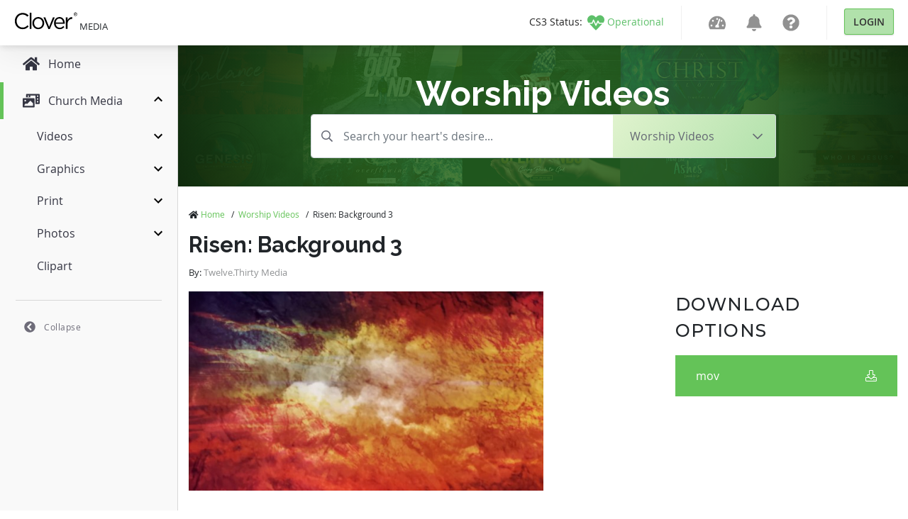

--- FILE ---
content_type: text/html; charset=utf-8
request_url: https://medialibrary.cloversites.com/assets/risen-background-3-253925
body_size: 11163
content:
<!DOCTYPE html>
<html lang="en">
  <head>


    <!-- Google Tag Manager -->
    <script>(function(w,d,s,l,i){w[l]=w[l]||[];w[l].push({'gtm.start':
    new Date().getTime(),event:'gtm.js'});var f=d.getElementsByTagName(s)[0],
    j=d.createElement(s),dl=l!='dataLayer'?'&l='+l:'';j.async=true;j.src=
    'https://www.googletagmanager.com/gtm.js?id='+i+dl;f.parentNode.insertBefore(j,f);
    })(window,document,'script','dataLayer','GTM-MCKVWJR');</script>
    <!-- End Google Tag Manager --> 
    
    <meta charset="utf-8">

    <meta name="viewport" content="initial-scale=1, maximum-scale=1">
    <meta name="turbolinks-cache-control" content="no-cache">

    <link rel="shortcut icon" type="images/ico" href="/clover-favicon.ico" />
    <link href="https://fonts.googleapis.com/css?family=Raleway:400,500,600,700|Montserrat:300,400,500" rel="stylesheet">

    <title>Risen: Background 3 | Clover Media</title>
<meta name="keywords" content="easter,grave,risen,light,jesus,alive,three days,resurrection,stone,death,empty,tomb" />
<meta name="description" content="The death of Jesus seemed to be the end of the road for the people of God. But, Jesus did not stay dead. Three days later a miracle happened as he was raised from the grave. Satan’s plans to separate us from God for all eternity were defeated because Jesus had risen! This Series in a Box is a full sermon kit perfect for a 1-Week Easter Sermon Series at your church." />
<meta property="og:title" content="Risen: Background 3 | Clover Media" />
<meta property="og:type" content="article" />
<meta property="og:url" content="https://medialibrary.cloversites.com/assets/risen-background-3-253925" />
<meta property="og:image" content="//images.sharefaith.com/images/3/1675794809960_80/1675794809960_802.jpg" />
<meta property="og:site_name" content="Clover Media" />
<meta property="og:description" content="The death of Jesus seemed to be the end of the road for the people of God. But, Jesus did not stay dead. Three days later a miracle happened as he was raised from the grave. Satan’s plans to separate us from God for all eternity were defeated because Jesus had risen! This Series in a Box is a full sermon kit perfect for a 1-Week Easter Sermon Series at your church." />

    <meta name="csrf-param" content="authenticity_token" />
<meta name="csrf-token" content="q4qvkVVoUB/HT8Y6gqMt4zh8fSTJhbQCQtR03V6PS/5eFAOdBTiharm9BQjuZeUcI9Y1wHGeQz24AlK0mphFXA==" />
    <link rel="stylesheet" media="print,screen" href="/packs/css/mediaaccess-e681c6a0.css" />
    <script src="/packs/js/mediaaccess-490e193a4fda67806595.js"></script>

    <script src="/assets/application-b134e2e5d1c4f85e919ff37dbc7471d15651c2f13ad0973dece1a6af6f21e49a.js" data-turbolinks-track="true"></script>
    <link rel="stylesheet" media="screen" href="/assets/clover-43005415256ee6e83c210ec43e23ba1605459c3e320af37ac89388f40cd33f81.css" data-turbolinks-track="true" />

    <link rel="stylesheet" href="https://images.sharefaith.com/images/img/3/central/css/flipclock.css" type="text/css"/>
    <script type="text/javascript" src="https://images.sharefaith.com/images/img/3/central/js/flipclock.min.js"></script>


  </head>

  <body class="assets">
    <!-- Google Tag Manager (noscript) -->
    <noscript><iframe src="https://www.googletagmanager.com/ns.html?id=GTM-MCKVWJR"
    height="0" width="0" style="display:none;visibility:hidden"></iframe></noscript>
    <!-- End Google Tag Manager (noscript) -->

    <script type="application/json" id="js-react-on-rails-context">{"railsEnv":"production","inMailer":false,"i18nLocale":"en","i18nDefaultLocale":"en","rorVersion":"11.3.0","rorPro":false,"href":"https://medialibrary.cloversites.com/assets/risen-background-3-253925","location":"/assets/risen-background-3-253925","scheme":"https","host":"medialibrary.cloversites.com","port":null,"pathname":"/assets/risen-background-3-253925","search":null,"httpAcceptLanguage":null,"serverSide":false}</script>
<div id="MediaAccessNavbar-react-component-891e6f67-c89c-4f78-9a30-12f98fd32527"><nav class="clover-ui-Navbar"><a href="/"><div class="clover-ui-Navbar__Logo"><svg width="89" height="25" viewBox="0 0 89 25"><g fill-rule="evenodd" transform="translate(0 .413)"><path d="M11.7827366,23.7541277 C5.52328034,23.7541277 0.907271008,18.7090213 0.907271008,12.2982128 C0.907271008,5.95174468 5.49361704,0.780255319 11.8754656,0.780255319 C15.8087203,0.780255319 18.1648344,2.20723404 20.3317514,4.30238298 L18.6601368,6.14246809 C16.8309827,4.36570213 14.786458,3.09651064 11.8440574,3.09651064 C7.04283931,3.09651064 3.44709816,7.06340426 3.44709816,12.2348936 C3.44709816,17.4084255 7.07225335,21.4378723 11.8440574,21.4378723 C14.8178662,21.4378723 16.7696619,20.2634043 18.8455948,18.2331064 L20.4558886,19.8508085 C18.1944977,22.1997447 15.7159913,23.7541277 11.7827366,23.7541277"></path><polygon points="21.92 .517 24.306 .517 24.306 23.373 21.92 23.373"></polygon><path d="M33.9364904,23.7541277 C29.1347738,23.7541277 25.6322602,19.8822128 25.6322602,15.2180426 C25.6322602,10.5533617 29.1646864,6.6186383 33.9973127,6.6186383 C38.8007742,6.6186383 42.3314555,10.4897872 42.3314555,15.1544681 C42.3314555,19.8196596 38.769366,23.7541277 33.9364904,23.7541277 L33.9364904,23.7541277 Z M33.9364904,8.77634043 C30.4668806,8.77634043 28.0811033,11.6001702 28.0811033,15.1544681 C28.0811033,18.7090213 30.6209304,21.5650213 33.9973127,21.5650213 C37.4686674,21.5650213 39.884108,18.7401702 39.884108,15.2180426 C39.884108,11.6323404 37.3128727,8.77634043 33.9364904,8.77634043 L33.9364904,8.77634043 Z"></path><polyline points="54.648 6.968 57.22 6.968 50.249 23.501 48.142 23.501 41.202 6.968 43.836 6.968 49.226 20.581 54.648 6.968"></polyline><path d="M64.1751156 21.6275745C66.3744379 21.6275745 67.9234109 20.7079149 69.224608 19.3113191L70.7110139 20.6757447C69.1007201 22.5160851 67.1489244 23.7541277 64.1137948 23.7541277 59.7134053 23.7541277 56.1196583 20.2955745 56.1196583 15.1861277 56.1196583 10.4269787 59.3736483 6.6186383 63.802704 6.6186383 68.5430998 6.6186383 71.269382 10.4897872 71.269382 15.3132766 71.269382 15.5359149 71.269382 15.7889362 71.2379738 16.0751489L58.5355975 16.0751489C58.8783458 19.6289362 61.3556058 21.6275745 64.1751156 21.6275745L64.1751156 21.6275745zM68.8531935 14.2664681C68.6056669 11.2828085 66.9330553 8.68110638 63.7416325 8.68110638 60.9525338 8.68110638 58.8464391 11.0611915 58.5355975 14.2664681L68.8531935 14.2664681 68.8531935 14.2664681zM75.2126076 23.3731915L72.8268302 23.3731915 72.8268302 6.96842553 75.2126076 6.96842553 75.2126076 11.2511489C76.3886705 8.52255319 78.7128778 6.55506383 81.7487552 6.68221277L81.7487552 9.31634043 81.5627987 9.31634043C78.0620299 9.31634043 75.2126076 11.886383 75.2126076 16.836L75.2126076 23.3731915M84.1425092 1.60697872C84.2721304 1.30493617 84.4491132 1.04297872 84.672959.820851064 84.8960569.598978723 85.1557978.424595745 85.4531787.297957447 85.7498118.171319149 86.0653895.108255319 86.3994133.108255319 86.7336863.108255319 87.0480177.171319149 87.3426566.297957447 87.6370462.424595745 87.89579.598978723 88.1168938.820851064 88.3384961 1.04297872 88.513734 1.30493617 88.644103 1.60697872 88.7739734 1.90953191 88.8390333 2.23557447 88.8390333 2.5866383 88.8390333 2.94638298 88.7739734 3.27829787 88.644103 3.58289362 88.513734 3.88723404 88.3384961 4.15148936 88.1168938 4.37540426 87.89579 4.59982979 87.6370462 4.77421277 87.3426566 4.89855319 87.0480177 5.0226383 86.7336863 5.08493617 86.3994133 5.08493617 86.0653895 5.08493617 85.7498118 5.0226383 85.4531787 4.89855319 85.1557978 4.77421277 84.8960569 4.59982979 84.672959 4.37540426 84.4491132 4.15148936 84.2721304 3.88723404 84.1425092 3.58289362 84.011891 3.27829787 83.9470804 2.94638298 83.9470804 2.5866383 83.9470804 2.23557447 84.011891 1.90953191 84.1425092 1.60697872L84.1425092 1.60697872zM84.5423407 3.43608511C84.644542 3.69574468 84.7853804 3.92119149 84.9653544 4.11242553 85.1443313 4.30314894 85.3574585 4.4532766 85.6024923 4.56229787 85.8470277 4.67106383 86.1130003 4.72544681 86.3994133 4.72544681 86.6815886 4.72544681 86.9435729 4.67106383 87.1866126 4.56229787 87.429403 4.4532766 87.6410345 4.30314894 87.8207593 4.11242553 88.0007333 3.92119149 88.1415717 3.69574468 88.243773 3.43608511 88.3452265 3.17591489 88.3965764 2.8932766 88.3965764 2.5866383 88.3965764 2.28919149 88.3452265 2.01114894 88.243773 1.75378723 88.1415717 1.49617021 88.0007333 1.27302128 87.8207593 1.08434043 87.6410345.895148936 87.429403.746808511 87.1866126.637787234 86.9435729.528510638 86.6815886.474382979 86.3994133.474382979 86.1130003.474382979 85.8470277.528510638 85.6024923.637787234 85.3574585.746808511 85.1443313.895148936 84.9653544 1.08434043 84.7853804 1.27302128 84.644542 1.49617021 84.5423407 1.75378723 84.4403887 2.01114894 84.389288 2.28919149 84.389288 2.5866383 84.389288 2.8932766 84.4403887 3.17591489 84.5423407 3.43608511L84.5423407 3.43608511zM86.5487269 1.14076596C86.8872376 1.14076596 87.1380047 1.20995745 87.3005297 1.34731915 87.4635532 1.48493617 87.5445665 1.69378723 87.5445665 1.97361702 87.5445665 2.23557447 87.4727763 2.42782979 87.3294452 2.54987234 87.1866126 2.67217021 87.0091313 2.74442553 86.7960042 2.7666383L87.609377 4.05242553 87.1345149 4.05242553 86.3605269 2.79982979 85.8921458 2.79982979 85.8921458 4.05242553 85.4494396 4.05242553 85.4494396 1.14076596 86.5487269 1.14076596 86.5487269 1.14076596zM86.3542951 2.43319149C86.4537544 2.43319149 86.5482283 2.42987234 86.636969 2.42323404 86.7259589 2.41634043 86.804978 2.39795745 86.8740262 2.36680851 86.9435729 2.33540426 86.9989112 2.28765957 87.040041 2.22357447 87.08142 2.15923404 87.1018603 2.06910638 87.1018603 1.95344681 87.1018603 1.85591489 87.0836635 1.77804255 87.0462728 1.72059574 87.0098791 1.6626383 86.962019 1.61821277 86.9034402 1.58731915 86.8456092 1.55617021 86.7780566 1.53497872 86.7017796 1.52374468 86.6264996 1.51302128 86.5514689 1.50740426 86.4774352 1.50740426L85.8921458 1.50740426 85.8921458 2.43319149 86.3542951 2.43319149 86.3542951 2.43319149z"></path></g></svg> <!-- -->Media</div></a><nav><ul class="clover-ui-Menu clover-ui-StatusIndicator clover-ui-StatusIndicator--operational"><li class="clover-ui-Menu__Item"><a href="https://status.cloversites.com/" target="_blank"><span class="clover-ui-StatusIndicator__StatusLabel">CS3 Status: </span><svg height="24" width="24" aria-hidden="true" focusable="false" data-prefix="fas" data-icon="heartbeat" role="img" xmlns="http://www.w3.org/2000/svg" viewBox="0 0 512 512"><path fill="currentColor" d="M320.2 243.8l-49.7 99.4c-6 12.1-23.4 11.7-28.9-.6l-56.9-126.3-30 71.7H60.6l182.5 186.5c7.1 7.3 18.6 7.3 25.7 0L451.4 288H342.3l-22.1-44.2zM473.7 73.9l-2.4-2.5c-51.5-52.6-135.8-52.6-187.4 0L256 100l-27.9-28.5c-51.5-52.7-135.9-52.7-187.4 0l-2.4 2.4C-10.4 123.7-12.5 203 31 256h102.4l35.9-86.2c5.4-12.9 23.6-13.2 29.4-.4l58.2 129.3 49-97.9c5.9-11.8 22.7-11.8 28.6 0l27.6 55.2H481c43.5-53 41.4-132.3-7.3-182.1z"></path></svg><span class="clover-ui-StatusIndictor__StatusName">Operational</span></a></li></ul><div class="clover-ui-Separator"></div><ul class="clover-ui-Menu clover-ui-Main clover-ui-Menu clover-ui-Main"><li class="clover-ui-Menu__Item clover-ui-Menu__Item"><a class="clover-ui-Menu__Tag" href="https://dashboard.cloversites.com/products"><svg height="24" width="24" role="img" xmlns="http://www.w3.org/2000/svg" viewBox="0 0 576 512"><path fill="currentColor" d="M288 32C128.94 32 0 160.94 0 320c0 52.8 14.25 102.26 39.06 144.8 5.61 9.62 16.3 15.2 27.44 15.2h443c11.14 0 21.83-5.58 27.44-15.2C561.75 422.26 576 372.8 576 320c0-159.06-128.94-288-288-288zm0 64c14.71 0 26.58 10.13 30.32 23.65-1.11 2.26-2.64 4.23-3.45 6.67l-9.22 27.67c-5.13 3.49-10.97 6.01-17.64 6.01-17.67 0-32-14.33-32-32S270.33 96 288 96zM96 384c-17.67 0-32-14.33-32-32s14.33-32 32-32 32 14.33 32 32-14.33 32-32 32zm48-160c-17.67 0-32-14.33-32-32s14.33-32 32-32 32 14.33 32 32-14.33 32-32 32zm246.77-72.41l-61.33 184C343.13 347.33 352 364.54 352 384c0 11.72-3.38 22.55-8.88 32H232.88c-5.5-9.45-8.88-20.28-8.88-32 0-33.94 26.5-61.43 59.9-63.59l61.34-184.01c4.17-12.56 17.73-19.45 30.36-15.17 12.57 4.19 19.35 17.79 15.17 30.36zm14.66 57.2l15.52-46.55c3.47-1.29 7.13-2.23 11.05-2.23 17.67 0 32 14.33 32 32s-14.33 32-32 32c-11.38-.01-20.89-6.28-26.57-15.22zM480 384c-17.67 0-32-14.33-32-32s14.33-32 32-32 32 14.33 32 32-14.33 32-32 32z"></path></svg></a></li><li class="clover-ui-Menu__Item clover-ui-Menu__Item"><a class="clover-ui-Menu__Tag" href="https://dashboard.cloversites.com/news"><svg height="24" width="24" role="img" xmlns="http://www.w3.org/2000/svg" viewBox="0 0 448 512"><path fill="currentColor" d="M224 512c35.32 0 63.97-28.65 63.97-64H160.03c0 35.35 28.65 64 63.97 64zm215.39-149.71c-19.32-20.76-55.47-51.99-55.47-154.29 0-77.7-54.48-139.9-127.94-155.16V32c0-17.67-14.32-32-31.98-32s-31.98 14.33-31.98 32v20.84C118.56 68.1 64.08 130.3 64.08 208c0 102.3-36.15 133.53-55.47 154.29-6 6.45-8.66 14.16-8.61 21.71.11 16.4 12.98 32 32.1 32h383.8c19.12 0 32-15.6 32.1-32 .05-7.55-2.61-15.27-8.61-21.71z"></path></svg></a></li><li class="clover-ui-Menu__Item clover-ui-Menu__Item"><a class="clover-ui-Menu__Tag" href="https://help.cloversites.com/"><svg height="24" width="24" role="img" xmlns="http://www.w3.org/2000/svg" viewBox="0 0 512 512"><path fill="currentColor" d="M504 256c0 136.997-111.043 248-248 248S8 392.997 8 256C8 119.083 119.043 8 256 8s248 111.083 248 248zM262.655 90c-54.497 0-89.255 22.957-116.549 63.758-3.536 5.286-2.353 12.415 2.715 16.258l34.699 26.31c5.205 3.947 12.621 3.008 16.665-2.122 17.864-22.658 30.113-35.797 57.303-35.797 20.429 0 45.698 13.148 45.698 32.958 0 14.976-12.363 22.667-32.534 33.976C247.128 238.528 216 254.941 216 296v4c0 6.627 5.373 12 12 12h56c6.627 0 12-5.373 12-12v-1.333c0-28.462 83.186-29.647 83.186-106.667 0-58.002-60.165-102-116.531-102zM256 338c-25.365 0-46 20.635-46 46 0 25.364 20.635 46 46 46s46-20.636 46-46c0-25.365-20.635-46-46-46z"></path></svg></a></li><li class="clover-ui-Menu__Item"><div class="clover-ui-Separator"></div><a data-turbolinks="false" href="/users/auth/clover" class="clover-ui-Button">Login</a></li></ul></nav></nav></div>
      <script type="application/json" class="js-react-on-rails-component" data-component-name="MediaAccessNavbar" data-dom-id="MediaAccessNavbar-react-component-891e6f67-c89c-4f78-9a30-12f98fd32527">{"domain":{"id":1,"title":"Clover Media","name":"Media","domain_name":"cloversites.com","meta_description":"Clover Media","meta_keywords":"Clover Media","created_at":"2021-01-15T17:11:01.121Z","updated_at":"2021-01-22T21:18:11.010Z","oauth_provider":"clover","primary_color":null,"secondary_color":null,"media_type":"regular_media","subdomain":"medialibrary","google_analytics":null,"facebook_pixel":null,"segment":null,"google_site_verification":null},"protocol":"https:","user":null,"session":null,"application":"Media","site":{},"product":{},"authentication_path":"/users/auth/clover","subdomain":"medialibrary"}</script>
      




<script>
// Set the time in the future to count down to from now; set to 0 to disable the timer
COUNTDOWN_TO_TIME = new Date("November 30, 2022 17:00:00"); //November 30, 2022 17:00:00 PST

jQuery(function($) {
  var countdownTo;
  if ((!! COUNTDOWN_TO_TIME) && COUNTDOWN_TO_TIME > 0) {
      var tzOffsetMillis = (-8 + (COUNTDOWN_TO_TIME.getTimezoneOffset() / 60)) * 1000 * 60 * 60; // PST
      countdownTo = new Date(COUNTDOWN_TO_TIME.getTime() - tzOffsetMillis);
  } else {
      countdownTo = 0;
  }
  var secondsLeft = Math.ceil((countdownTo - (new Date())) / 1000);
  if (secondsLeft > 0) {
      $('.clock').FlipClock(secondsLeft, {
          clockFace: 'DailyCounter',
          countdown: true
      });
      $('.top-header-bar-banner').show();
      $('#top-banner-countdown-link').show();
  }

});

</script>

    <div id='sidebar' data-turbolinks-permanent></div>
    <main class='mediaaccess-Main'>
      
<div class="hero" style="background-image: url('https://clovermedia.s3.us-west-2.amazonaws.com/rotator_slides/fa118226-ac9b-4637-870f-110039078c30_orig.');">
  <div class="text-center col-12 col-lg-10 offset-lg-1 col-lx-6 offset-lx-3">
    <span class="h1">
        Worship Videos
    </span>
  </div>

  <div class="container">
  <div class="row">
    <div class="filter-header col-12 col-md-10 offset-md-1 col-lg-8 offset-lg-2">
      <form id="search-form" action="/search" accept-charset="UTF-8" data-remote="true" method="post"><input name="utf8" type="hidden" value="&#x2713;" />

        <input type="hidden" name="by_category" id="by_category" value="worship-media-7597" />

        <div class="mb3 input-group">
          <input type="text" class="search-input form-control" value="" name="by_query" placeholder="Search your heart's desire..." />

          <div class="input-group-append">
            <div class="dropdown d-none d-sm-inline-block">
              <button class="btn dropdown-toggle" type="button" id="dropdownMenuButton" data-toggle="dropdown" aria-haspopup="true" aria-expanded="false">
                  <span>Worship Videos</span>
              </button>
              <div class="dropdown-menu dropdown-menu-down" aria-labelledby="dropdownMenuButton">
                <a alt="All Categories" class="dropdown-item" href="/search">All Categories</a>
                    <a alt="Title Graphics" class="dropdown-item" href="/categories/church-powerpoint-templates-7351">Title Graphics</a>
                    <a alt="Motion Videos" class="dropdown-item" href="/categories/church-motion-graphics-8413">Motion Videos</a>
                    <a alt="Worship Backgrounds" class="dropdown-item" href="/categories/worship-backgrounds-7766">Worship Backgrounds</a>
                    <a alt="Mini-Movies" class="dropdown-item" href="/categories/sermon-video-7717">Mini-Movies</a>
                    <a alt="Social Media Graphics" class="dropdown-item" href="/categories/social-media-graphics-8500">Social Media Graphics</a>
                    <a alt="Coundown Videos" class="dropdown-item" href="/categories/church-countdown-timers-7795">Coundown Videos</a>
                    <a alt="Multi-Screen Videos" class="dropdown-item" href="/categories/triple-wide-videos-8405">Multi-Screen Videos</a>
                    <a alt="Bi-fold Bulletins" class="dropdown-item" href="/categories/church-bulletin-covers-7277">Bi-fold Bulletins</a>
                    <a alt="Tri-fold Bulletins" class="dropdown-item" href="/categories/tri-fold-church-bulletins-8435">Tri-fold Bulletins</a>
                    <a alt="Flyers" class="dropdown-item" href="/categories/flyer-templates-7823">Flyers</a>
                    <a alt="Newsletters" class="dropdown-item" href="/categories/newsletter-templates-7746">Newsletters</a>
                    <a alt="Stock Photos" class="dropdown-item" href="/categories/top-christian-stock-photos-and-religious-stock-images-8409">Stock Photos</a>
              </div>
            </div>
          </div>
        </div>

        <div class="form-group form-select d-sm-none">
          <select name="category" id="category" class="form-control"><option value="">All Categories</option><option value="church-powerpoint-templates-7351">Title Graphics</option>
<option value="church-motion-graphics-8413">Motion Videos</option>
<option selected="selected" value="worship-media-7597">Worship Videos</option>
<option value="worship-backgrounds-7766">Worship Backgrounds</option>
<option value="sermon-video-7717">Mini-Movies</option>
<option value="social-media-graphics-8500">Social Media Graphics</option>
<option value="church-countdown-timers-7795">Coundown Videos</option>
<option value="triple-wide-videos-8405">Multi-Screen Videos</option>
<option value="church-bulletin-covers-7277">Bi-fold Bulletins</option>
<option value="tri-fold-church-bulletins-8435">Tri-fold Bulletins</option>
<option value="flyer-templates-7823">Flyers</option>
<option value="newsletter-templates-7746">Newsletters</option>
<option value="top-christian-stock-photos-and-religious-stock-images-8409">Stock Photos</option></select>
        </div>
</form>    </div>
  </div>
</div>

</div>

<div class="container">
  <div class="row">
    <div class="col-12">
      <ul class="breadcrumbs list-unstyled">
      <li>
          <i class='fas fa-home'></i>
        <a alt="Home" href="/">Home</a>
        <span>/</span>
      </li>
      <li>
        <a alt="Worship Videos" href="/categories/worship-media-7597">Worship Videos</a>
        <span>/</span>
      </li>
      <li>Risen: Background 3</li>
</ul>

    </div>
    <div class="col-12">
      <h1>Risen: Background 3</h1>
        <p>
          <small class="small-subtitle">By: <span class="subtitle">Twelve.Thirty Media</span></small>
        </p>
    </div>
  </div>

  <div class="row">
    <div class="col-12 col-lg-7 col-xl-8 mov">
        <img alt="Risen: Background 3 Thumbnail Showcase" class="showcase-image" src="//images.sharefaith.com/images/3/1675794809960_80/1675794809960_802.jpg" />
    </div>

    <div class="col-12 col-lg-5 col-xl-4 asset-sidebar" data-account-id="">
      <div class="has-subscription">
  <p>Download Options</p>

        <a alt="Purchase" title="Purchase" data-asset-id="252579" class="btn btn-block btn-primary" data-remote="true" href="/purchase?id=252579">
          mov
          <i class="fal fa-download"></i>
</a>

</div>



    </div>
  </div>

  <div class="row">
    <div class="col-12 col-lg-7 col-xl-8">
      <p class="description">
        <strong>Description:</strong>
        The death of Jesus seemed to be the end of the road for the people of God. But, Jesus did not stay dead. Three days later a miracle happened as he was raised from the grave. Satan’s plans to separate us from God for all eternity were defeated because Jesus had risen! This Series in a Box is a full sermon kit perfect for a 1-Week Easter Sermon Series at your church.
      </p>


        <p class="tags">
          <strong>Tags Used:</strong>
          <a alt="easter" class="tag" href="/search/easter">easter</a>, <a alt="grave" class="tag" href="/search/grave">grave</a>, <a alt="risen" class="tag" href="/search/risen">risen</a>, <a alt="light" class="tag" href="/search/light">light</a>, <a alt="jesus" class="tag" href="/search/jesus">jesus</a>, <a alt="alive" class="tag" href="/search/alive">alive</a>, <a alt="three days" class="tag" href="/search/three%20days">three days</a>, <a alt="resurrection" class="tag" href="/search/resurrection">resurrection</a>, <a alt="stone" class="tag" href="/search/stone">stone</a>, <a alt="death" class="tag" href="/search/death">death</a>, <a alt="empty" class="tag" href="/search/empty">empty</a>, <a alt="tomb" class="tag" href="/search/tomb">tomb</a>
        </p>
    </div>
  </div>

    <div class="row">
  <div class="col-12 additional-assets">
      <h3>More From This Pack: Risen Collection by Twelve:Thirty Media</h3>

      <div class="categories">
          <div class="row">
            <div class="col-12">
              <div class="grid">
                <div class="grid-item">
  <div class="card ppt" data-type="13" data-downloads="0" data-image-id="253870" data-created-at="2023-02-07 07:47:21 UTC" data-extension="ppt">
    <div class="corner-icon">
        <img alt="slideshow" srcset="/assets/icons/icon-slideshow-50@2x-f498f6731f7a9e320ce468ea34c7b0971110ae2658e4772e0853f3924af17845.png 2x" src="/assets/icons/icon-slideshow-50-aea379fffdf936fcf4d12c79b92f39d898e926e6b7cee69cff0f7c1e895f8431.png" />
    </div>

    <div class="corner-icon top-right">
        <a alt="Add to Favorite" class="favorite unauthenticated" data-toggle="tooltip" title="Add to Favorites" data-remote="true" href="/purchase"></a>
    </div>

    <a title="Risen: Title Graphics" alt="Risen: Title Graphics" href="/assets/risen-title-graphics-253870">
      <span class='fade-in' style="width: 100%; object-fit: cover" data-src="//images.sharefaith.com/images/3/1675784841925_25/slide-02.jpg"></span>

      <div class="card-body">
        <p class="card-title">Risen: Title Graphics</p>
          <p class="card-subtitle">
            By: <span>Twelve.Thirty Media</span>
          </p>
      </div>
</a>  </div>
</div>
<div class="grid-item">
  <div class="card mov" data-type="15" data-downloads="0" data-image-id="253918" data-created-at="2023-02-07 10:28:51 UTC" data-extension="mov">
    <div class="corner-icon">
        <img alt="video" srcset="/assets/icons/icon-video-50@2x-5920dbdb671916648542ee6ac563a33f097fbbca0e56554bc24eae092479bb21.png 2x" src="/assets/icons/icon-video-50-d506914075a00699e77d7dafbed9275e3be3ff7fcef83f953bd6ad94f0a9112a.png" />
    </div>

    <div class="corner-icon top-right">
        <a alt="Add to Favorite" class="favorite unauthenticated" data-toggle="tooltip" title="Add to Favorites" data-remote="true" href="/purchase"></a>
    </div>

    <a title="Risen: Luke 23 Mini Movie" alt="Risen: Luke 23 Mini Movie" href="/assets/risen-luke-23-mini-movie-253918">
      <span class='fade-in' style="width: 100%; object-fit: cover" data-src="//images.sharefaith.com/images/3/1675794531093_73/1675794531093_732.jpg"></span>

      <div class="card-body">
        <p class="card-title">Risen: Luke 23 Mini Movie</p>
          <p class="card-subtitle">
            By: <span>Twelve.Thirty Media</span>
          </p>
      </div>
</a>  </div>
</div>
<div class="grid-item">
  <div class="card mov" data-type="15" data-downloads="0" data-image-id="253919" data-created-at="2023-02-07 10:29:42 UTC" data-extension="mov">
    <div class="corner-icon">
        <img alt="video" srcset="/assets/icons/icon-video-50@2x-5920dbdb671916648542ee6ac563a33f097fbbca0e56554bc24eae092479bb21.png 2x" src="/assets/icons/icon-video-50-d506914075a00699e77d7dafbed9275e3be3ff7fcef83f953bd6ad94f0a9112a.png" />
    </div>

    <div class="corner-icon top-right">
        <a alt="Add to Favorite" class="favorite unauthenticated" data-toggle="tooltip" title="Add to Favorites" data-remote="true" href="/purchase"></a>
    </div>

    <a title="Risen: Luke 23 Mini Movie 2" alt="Risen: Luke 23 Mini Movie 2" href="/assets/risen-luke-23-mini-movie-2-253919">
      <span class='fade-in' style="width: 100%; object-fit: cover" data-src="//images.sharefaith.com/images/3/1675794582101_74/1675794582101_742.jpg"></span>

      <div class="card-body">
        <p class="card-title">Risen: Luke 23 Mini Movie 2</p>
          <p class="card-subtitle">
            By: <span>Twelve.Thirty Media</span>
          </p>
      </div>
</a>  </div>
</div>
<div class="grid-item">
  <div class="card mov" data-type="18" data-downloads="0" data-image-id="253920" data-created-at="2023-02-07 10:30:19 UTC" data-extension="mov">
    <div class="corner-icon">
        <img alt="video" srcset="/assets/icons/icon-video-50@2x-5920dbdb671916648542ee6ac563a33f097fbbca0e56554bc24eae092479bb21.png 2x" src="/assets/icons/icon-video-50-d506914075a00699e77d7dafbed9275e3be3ff7fcef83f953bd6ad94f0a9112a.png" />
    </div>

    <div class="corner-icon top-right">
        <a alt="Add to Favorite" class="favorite unauthenticated" data-toggle="tooltip" title="Add to Favorites" data-remote="true" href="/purchase"></a>
    </div>

    <a title="Risen: Closing Loop" alt="Risen: Closing Loop" href="/assets/risen-closing-loop-253920">
      <span class='fade-in' style="width: 100%; object-fit: cover" data-src="//images.sharefaith.com/images/3/1675794619567_75/1675794619567_752.jpg"></span>

      <div class="card-body">
        <p class="card-title">Risen: Closing Loop</p>
          <p class="card-subtitle">
            By: <span>Twelve.Thirty Media</span>
          </p>
      </div>
</a>  </div>
</div>
<div class="grid-item">
  <div class="card mov" data-type="15" data-downloads="0" data-image-id="253921" data-created-at="2023-02-07 10:30:33 UTC" data-extension="mov">
    <div class="corner-icon">
        <img alt="video" srcset="/assets/icons/icon-video-50@2x-5920dbdb671916648542ee6ac563a33f097fbbca0e56554bc24eae092479bb21.png 2x" src="/assets/icons/icon-video-50-d506914075a00699e77d7dafbed9275e3be3ff7fcef83f953bd6ad94f0a9112a.png" />
    </div>

    <div class="corner-icon top-right">
        <a alt="Add to Favorite" class="favorite unauthenticated" data-toggle="tooltip" title="Add to Favorites" data-remote="true" href="/purchase"></a>
    </div>

    <a title="Risen: Mini Movie" alt="Risen: Mini Movie" href="/assets/risen-mini-movie-253921">
      <span class='fade-in' style="width: 100%; object-fit: cover" data-src="//images.sharefaith.com/images/3/1675794633732_76/1675794633732_762.jpg"></span>

      <div class="card-body">
        <p class="card-title">Risen: Mini Movie</p>
          <p class="card-subtitle">
            By: <span>Twelve.Thirty Media</span>
          </p>
      </div>
</a>  </div>
</div>
<div class="grid-item">
  <div class="card mov" data-type="15" data-downloads="0" data-image-id="253922" data-created-at="2023-02-07 10:31:16 UTC" data-extension="mov">
    <div class="corner-icon">
        <img alt="video" srcset="/assets/icons/icon-video-50@2x-5920dbdb671916648542ee6ac563a33f097fbbca0e56554bc24eae092479bb21.png 2x" src="/assets/icons/icon-video-50-d506914075a00699e77d7dafbed9275e3be3ff7fcef83f953bd6ad94f0a9112a.png" />
    </div>

    <div class="corner-icon top-right">
        <a alt="Add to Favorite" class="favorite unauthenticated" data-toggle="tooltip" title="Add to Favorites" data-remote="true" href="/purchase"></a>
    </div>

    <a title="Risen: Series Trailer   Next Week" alt="Risen: Series Trailer   Next Week" href="/assets/risen-series-trailer-next-week-253922">
      <span class='fade-in' style="width: 100%; object-fit: cover" data-src="//images.sharefaith.com/images/3/1675794676422_77/1675794676422_772.jpg"></span>

      <div class="card-body">
        <p class="card-title">Risen: Series Trailer   Next Week</p>
          <p class="card-subtitle">
            By: <span>Twelve.Thirty Media</span>
          </p>
      </div>
</a>  </div>
</div>
<div class="grid-item">
  <div class="card mov" data-type="15" data-downloads="0" data-image-id="253923" data-created-at="2023-02-07 10:32:21 UTC" data-extension="mov">
    <div class="corner-icon">
        <img alt="video" srcset="/assets/icons/icon-video-50@2x-5920dbdb671916648542ee6ac563a33f097fbbca0e56554bc24eae092479bb21.png 2x" src="/assets/icons/icon-video-50-d506914075a00699e77d7dafbed9275e3be3ff7fcef83f953bd6ad94f0a9112a.png" />
    </div>

    <div class="corner-icon top-right">
        <a alt="Add to Favorite" class="favorite unauthenticated" data-toggle="tooltip" title="Add to Favorites" data-remote="true" href="/purchase"></a>
    </div>

    <a title="Risen: Series trailer   Two Weeks" alt="Risen: Series trailer   Two Weeks" href="/assets/risen-series-trailer-two-weeks-253923">
      <span class='fade-in' style="width: 100%; object-fit: cover" data-src="//images.sharefaith.com/images/3/1675794741861_78/1675794741861_782.jpg"></span>

      <div class="card-body">
        <p class="card-title">Risen: Series trailer   Two Weeks</p>
          <p class="card-subtitle">
            By: <span>Twelve.Thirty Media</span>
          </p>
      </div>
</a>  </div>
</div>
<div class="grid-item">
  <div class="card mov" data-type="15" data-downloads="0" data-image-id="253924" data-created-at="2023-02-07 10:32:25 UTC" data-extension="mov">
    <div class="corner-icon">
        <img alt="video" srcset="/assets/icons/icon-video-50@2x-5920dbdb671916648542ee6ac563a33f097fbbca0e56554bc24eae092479bb21.png 2x" src="/assets/icons/icon-video-50-d506914075a00699e77d7dafbed9275e3be3ff7fcef83f953bd6ad94f0a9112a.png" />
    </div>

    <div class="corner-icon top-right">
        <a alt="Add to Favorite" class="favorite unauthenticated" data-toggle="tooltip" title="Add to Favorites" data-remote="true" href="/purchase"></a>
    </div>

    <a title="Risen: Sermon Bumper" alt="Risen: Sermon Bumper" href="/assets/risen-sermon-bumper-253924">
      <span class='fade-in' style="width: 100%; object-fit: cover" data-src="//images.sharefaith.com/images/3/1675794745382_79/1675794745382_792.jpg"></span>

      <div class="card-body">
        <p class="card-title">Risen: Sermon Bumper</p>
          <p class="card-subtitle">
            By: <span>Twelve.Thirty Media</span>
          </p>
      </div>
</a>  </div>
</div>
<div class="grid-item">
  <div class="card mov" data-type="15" data-downloads="0" data-image-id="253925" data-created-at="2023-02-07 10:33:29 UTC" data-extension="mov">
    <div class="corner-icon">
        <img alt="video" srcset="/assets/icons/icon-video-50@2x-5920dbdb671916648542ee6ac563a33f097fbbca0e56554bc24eae092479bb21.png 2x" src="/assets/icons/icon-video-50-d506914075a00699e77d7dafbed9275e3be3ff7fcef83f953bd6ad94f0a9112a.png" />
    </div>

    <div class="corner-icon top-right">
        <a alt="Add to Favorite" class="favorite unauthenticated" data-toggle="tooltip" title="Add to Favorites" data-remote="true" href="/purchase"></a>
    </div>

    <a title="Risen: Background 3" alt="Risen: Background 3" href="/assets/risen-background-3-253925">
      <span class='fade-in' style="width: 100%; object-fit: cover" data-src="//images.sharefaith.com/images/3/1675794809960_80/1675794809960_802.jpg"></span>

      <div class="card-body">
        <p class="card-title">Risen: Background 3</p>
          <p class="card-subtitle">
            By: <span>Twelve.Thirty Media</span>
          </p>
      </div>
</a>  </div>
</div>
<div class="grid-item">
  <div class="card mov" data-type="15" data-downloads="0" data-image-id="253926" data-created-at="2023-02-07 10:35:02 UTC" data-extension="mov">
    <div class="corner-icon">
        <img alt="video" srcset="/assets/icons/icon-video-50@2x-5920dbdb671916648542ee6ac563a33f097fbbca0e56554bc24eae092479bb21.png 2x" src="/assets/icons/icon-video-50-d506914075a00699e77d7dafbed9275e3be3ff7fcef83f953bd6ad94f0a9112a.png" />
    </div>

    <div class="corner-icon top-right">
        <a alt="Add to Favorite" class="favorite unauthenticated" data-toggle="tooltip" title="Add to Favorites" data-remote="true" href="/purchase"></a>
    </div>

    <a title="Risen: Background 2" alt="Risen: Background 2" href="/assets/risen-background-2-253926">
      <span class='fade-in' style="width: 100%; object-fit: cover" data-src="//images.sharefaith.com/images/3/1675794902529_81/1675794902529_812.jpg"></span>

      <div class="card-body">
        <p class="card-title">Risen: Background 2</p>
          <p class="card-subtitle">
            By: <span>Twelve.Thirty Media</span>
          </p>
      </div>
</a>  </div>
</div>
<div class="grid-item">
  <div class="card mov" data-type="15" data-downloads="0" data-image-id="253927" data-created-at="2023-02-07 10:35:10 UTC" data-extension="mov">
    <div class="corner-icon">
        <img alt="video" srcset="/assets/icons/icon-video-50@2x-5920dbdb671916648542ee6ac563a33f097fbbca0e56554bc24eae092479bb21.png 2x" src="/assets/icons/icon-video-50-d506914075a00699e77d7dafbed9275e3be3ff7fcef83f953bd6ad94f0a9112a.png" />
    </div>

    <div class="corner-icon top-right">
        <a alt="Add to Favorite" class="favorite unauthenticated" data-toggle="tooltip" title="Add to Favorites" data-remote="true" href="/purchase"></a>
    </div>

    <a title="Risen: Background 1" alt="Risen: Background 1" href="/assets/risen-background-1-253927">
      <span class='fade-in' style="width: 100%; object-fit: cover" data-src="//images.sharefaith.com/images/3/1675794910341_82/1675794910341_822.jpg"></span>

      <div class="card-body">
        <p class="card-title">Risen: Background 1</p>
          <p class="card-subtitle">
            By: <span>Twelve.Thirty Media</span>
          </p>
      </div>
</a>  </div>
</div>
<div class="grid-item">
  <div class="card mov" data-type="18" data-downloads="0" data-image-id="253929" data-created-at="2023-02-07 10:36:10 UTC" data-extension="mov">
    <div class="corner-icon">
        <img alt="video" srcset="/assets/icons/icon-video-50@2x-5920dbdb671916648542ee6ac563a33f097fbbca0e56554bc24eae092479bb21.png 2x" src="/assets/icons/icon-video-50-d506914075a00699e77d7dafbed9275e3be3ff7fcef83f953bd6ad94f0a9112a.png" />
    </div>

    <div class="corner-icon top-right">
        <a alt="Add to Favorite" class="favorite unauthenticated" data-toggle="tooltip" title="Add to Favorites" data-remote="true" href="/purchase"></a>
    </div>

    <a title="Risen: Welcome Motion" alt="Risen: Welcome Motion" href="/assets/risen-welcome-motion-253929">
      <span class='fade-in' style="width: 100%; object-fit: cover" data-src="//images.sharefaith.com/images/3/1675794970995_84/1675794970995_842.jpg"></span>

      <div class="card-body">
        <p class="card-title">Risen: Welcome Motion</p>
          <p class="card-subtitle">
            By: <span>Twelve.Thirty Media</span>
          </p>
      </div>
</a>  </div>
</div>
<div class="grid-item">
  <div class="card mov" data-type="19" data-downloads="0" data-image-id="253930" data-created-at="2023-02-07 10:37:34 UTC" data-extension="mov">
    <div class="corner-icon">
        <img alt="video" srcset="/assets/icons/icon-video-50@2x-5920dbdb671916648542ee6ac563a33f097fbbca0e56554bc24eae092479bb21.png 2x" src="/assets/icons/icon-video-50-d506914075a00699e77d7dafbed9275e3be3ff7fcef83f953bd6ad94f0a9112a.png" />
    </div>

    <div class="corner-icon top-right">
        <a alt="Add to Favorite" class="favorite unauthenticated" data-toggle="tooltip" title="Add to Favorites" data-remote="true" href="/purchase"></a>
    </div>

    <a title="Risen: Countdown" alt="Risen: Countdown" href="/assets/risen-countdown-253930">
      <span class='fade-in' style="width: 100%; object-fit: cover" data-src="//images.sharefaith.com/images/3/1675795007681_85/1675795007681_852.jpg"></span>

      <div class="card-body">
        <p class="card-title">Risen: Countdown</p>
          <p class="card-subtitle">
            By: <span>Twelve.Thirty Media</span>
          </p>
      </div>
</a>  </div>
</div>
<div class="grid-item">
  <div class="card mov" data-type="15" data-downloads="0" data-image-id="253931" data-created-at="2023-02-07 10:37:34 UTC" data-extension="mov">
    <div class="corner-icon">
        <img alt="video" srcset="/assets/icons/icon-video-50@2x-5920dbdb671916648542ee6ac563a33f097fbbca0e56554bc24eae092479bb21.png 2x" src="/assets/icons/icon-video-50-d506914075a00699e77d7dafbed9275e3be3ff7fcef83f953bd6ad94f0a9112a.png" />
    </div>

    <div class="corner-icon top-right">
        <a alt="Add to Favorite" class="favorite unauthenticated" data-toggle="tooltip" title="Add to Favorites" data-remote="true" href="/purchase"></a>
    </div>

    <a title="Risen: The Easter Story   Mini Movie" alt="Risen: The Easter Story   Mini Movie" href="/assets/risen-the-easter-story-mini-movie-253931">
      <span class='fade-in' style="width: 100%; object-fit: cover" data-src="//images.sharefaith.com/images/3/1675795054233_86/1675795054233_862.jpg"></span>

      <div class="card-body">
        <p class="card-title">Risen: The Easter Story   Mini Movie</p>
          <p class="card-subtitle">
            By: <span>Twelve.Thirty Media</span>
          </p>
      </div>
</a>  </div>
</div>

              </div>
            </div>
          </div>
      </div>
  </div>
</div>

</div>

    </main>

 


    <script>
      var sidebarProps = {
        'menuItems': [{"id":28,"position":5,"name":"Videos","short_name":"Videos","url":null,"children":[{"id":70,"position":2,"name":"Motion Videos","short_name":"Motion","url":null,"children":[],"sharefaith_category_id":8413,"parent_id":28},{"id":72,"position":3,"name":"Worship Videos","short_name":"Worship","url":null,"children":[],"sharefaith_category_id":7597,"parent_id":28},{"id":80,"position":11,"name":"Coundown Videos","short_name":"Coundown","url":null,"children":[],"sharefaith_category_id":7795,"parent_id":28},{"id":82,"position":12,"name":"Multi-Screen Videos","short_name":"Multi-Screen","url":null,"children":[],"sharefaith_category_id":8405,"parent_id":28}],"sharefaith_category_id":null,"parent_id":null},{"id":29,"position":6,"name":"Graphics","short_name":"Graphics","url":null,"children":[{"id":68,"position":1,"name":"Title Graphics","short_name":"Title","url":null,"children":[],"sharefaith_category_id":7351,"parent_id":29},{"id":103,"position":4,"name":"Worship Backgrounds","short_name":"Backgrounds","url":null,"children":[],"sharefaith_category_id":7766,"parent_id":29},{"id":78,"position":10,"name":"Social Media Graphics","short_name":"Social Media","url":null,"children":[],"sharefaith_category_id":8500,"parent_id":29}],"sharefaith_category_id":null,"parent_id":null},{"id":30,"position":7,"name":"Print Graphics","short_name":"Print","url":null,"children":[{"id":86,"position":13,"name":"Bi-fold Bulletins","short_name":"Bi-fold Bulletins","url":null,"children":[],"sharefaith_category_id":7277,"parent_id":30},{"id":88,"position":14,"name":"Tri-fold Bulletins","short_name":"Tri-fold Bulletins","url":null,"children":[],"sharefaith_category_id":8435,"parent_id":30},{"id":90,"position":15,"name":"Flyers","short_name":"Flyers","url":null,"children":[],"sharefaith_category_id":7823,"parent_id":30},{"id":92,"position":16,"name":"Newsletters","short_name":"Newsletters","url":null,"children":[],"sharefaith_category_id":7746,"parent_id":30}],"sharefaith_category_id":null,"parent_id":null},{"id":31,"position":8,"name":"Photos","short_name":"Photos","url":null,"children":[{"id":94,"position":17,"name":"Stock Photos","short_name":"Stock","url":null,"children":[],"sharefaith_category_id":8409,"parent_id":31}],"sharefaith_category_id":null,"parent_id":null},{"id":100,"position":18,"name":"Clipart","short_name":"Clipart","url":"/cliparts","children":[],"sharefaith_category_id":null,"parent_id":null}],
        'domain': {"id":1,"title":"Clover Media","name":"Media","domain_name":"cloversites.com","meta_description":"Clover Media","meta_keywords":"Clover Media","created_at":"2021-01-15T17:11:01.121Z","updated_at":"2021-01-22T21:18:11.010Z","oauth_provider":"clover","primary_color":null,"secondary_color":null,"media_type":"regular_media","subdomain":"medialibrary","google_analytics":null,"facebook_pixel":null,"segment":null,"google_site_verification":null},
        'otherDomains': [],
        'protocol': 'https:',
        'user': null
      }
    </script>

      <script>
        new CloverAppcues({
          site: {},
          product: {},
          user: null
        }).setup()

        new CloverWootrics({
          site: {},
          user: null
        }).setup()
      </script>




  </body>
</html>
